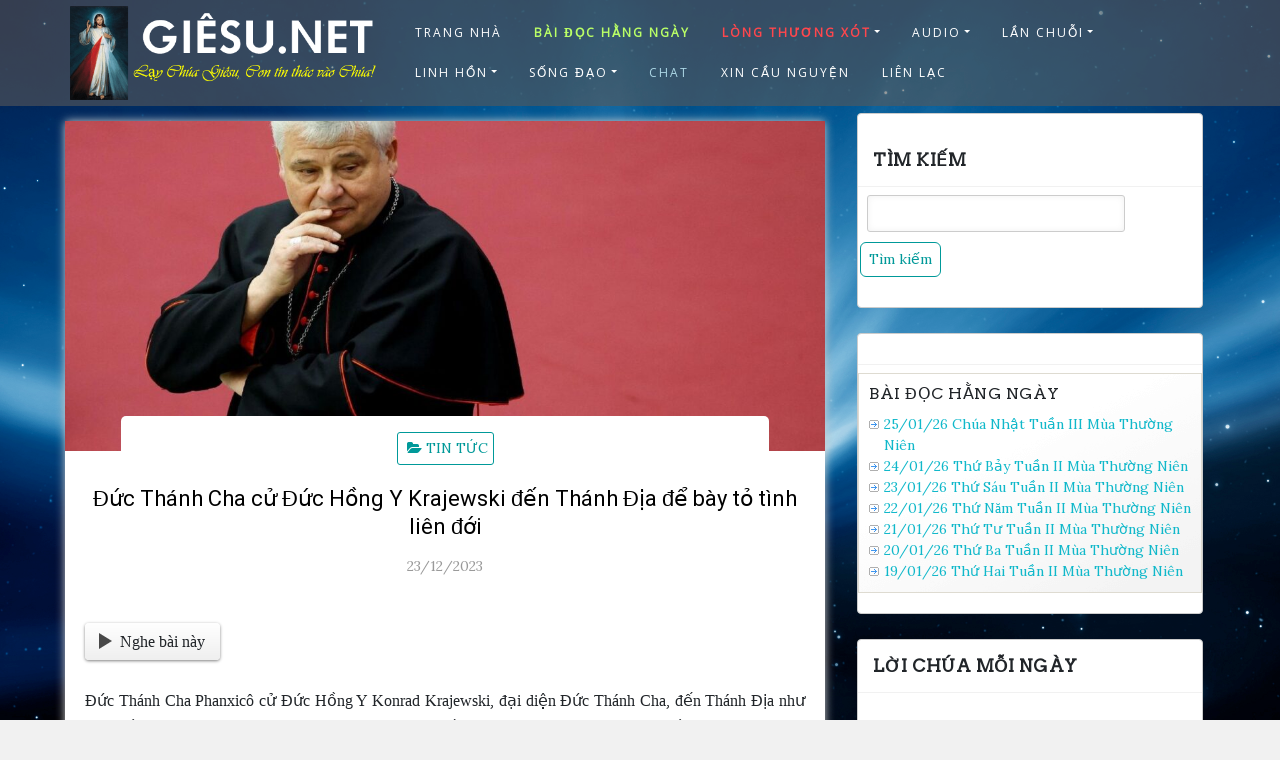

--- FILE ---
content_type: text/html; charset=utf-8
request_url: https://www.google.com/recaptcha/api2/aframe
body_size: 268
content:
<!DOCTYPE HTML><html><head><meta http-equiv="content-type" content="text/html; charset=UTF-8"></head><body><script nonce="5RanxFhzDR1C2t_SGnHzWA">/** Anti-fraud and anti-abuse applications only. See google.com/recaptcha */ try{var clients={'sodar':'https://pagead2.googlesyndication.com/pagead/sodar?'};window.addEventListener("message",function(a){try{if(a.source===window.parent){var b=JSON.parse(a.data);var c=clients[b['id']];if(c){var d=document.createElement('img');d.src=c+b['params']+'&rc='+(localStorage.getItem("rc::a")?sessionStorage.getItem("rc::b"):"");window.document.body.appendChild(d);sessionStorage.setItem("rc::e",parseInt(sessionStorage.getItem("rc::e")||0)+1);localStorage.setItem("rc::h",'1769002425493');}}}catch(b){}});window.parent.postMessage("_grecaptcha_ready", "*");}catch(b){}</script></body></html>

--- FILE ---
content_type: text/css
request_url: https://giesu.net/wp-content/themes/di-restaurant/assets/css/style.css?ver=1.7
body_size: 6190
content:
body p {
	margin: 0 0 10px;
}

body a,
body a:hover {
	color: #009999;
	text-decoration: none;
}

/* Bootstrap 4 mods */


/* container fix */

@media (max-width: 767px) {
	.container {
		max-width: none;
	}
}

@media (min-width: 768px) {
	.container {
		padding-right: 0px;
		padding-left: 0px;
	}
}

.container-fluid {
	width: 100%;
	padding-right: 0px;
	padding-left: 0px;
	margin-right: auto;
	margin-left: auto;
}

/* tooltip fix */
.tooltip-inner {
	padding: 0.0rem 0.5rem 0.25rem 0.5rem;
}

.tooltip {
	font-size: 0.775rem;
}

/* Bootstrap 4 mods END */

/* full alignment */

.excerpt-or-content-typog .alignfull {
	margin-left: calc( -55.5vw / 2 + 100% / 2 );
	margin-right: calc( -55.7vw / 2 + 100% / 2 );
	max-width: 100vw;
}

.excerpt-or-content-typog .alignwide {
	margin-left: calc( -55.5vw / 2 + 100% / 2 );
	margin-right: calc( -55.7vw / 2 + 100% / 2 );
	max-width: 100vw;
}

/* full alignment END */

body {
	padding: 0px;
	margin: 0px;
	width: 100%;
	height: 100%;
	background-color: #f1f1f1;
}

*,
*:before,
*:after {
	box-sizing: border-box;
}

@media (min-width: 768px) {
  .layoutleftsidebar {
	-webkit-order: 2;
	order: 2;
	margin-left: auto;
  }
}

/* =WordPress Core
-------------------------------------------------------------- */

figure .wp-caption-text {
	padding: 15px 0 1px
}

table {
	margin-bottom: 20px;
	max-width: 100%;
	width: 100%;
}

table > tbody > tr > td,
table > tbody > tr > th,
table > tfoot > tr > td,
table > tfoot > tr > th,
table > thead > tr > td,
table > thead > tr > th {
	border-top: 1px solid #ddd;
	line-height: 1.42857;
	padding: 8px;
	vertical-align: top;
}

.gallery {
	margin-bottom: 1.6em;
}

.gallery-item {
	display: inline-block;
	padding: 1.79104477%;
	text-align: center;
	vertical-align: top;
	width: 100%;
}

.gallery-columns-2 .gallery-item {
	max-width: 50%;
}

.gallery-columns-3 .gallery-item {
	max-width: 33.33%;
}

.gallery-columns-4 .gallery-item {
	max-width: 25%;
}

.gallery-columns-5 .gallery-item {
  width: 20%;
}

.gallery-columns-6 .gallery-item {
  width: 16.66%;
}

.gallery-columns-7 .gallery-item {
  width: 14.28%;
}

.gallery-columns-8 .gallery-item {
  width: 12.50%;
}

.gallery-columns-9 .gallery-item {
  width: 11.11%;
}

.gallery-icon img {
	margin: 0 auto;
}

.wp-caption {
	background: #fff;
	border: 1px solid #f0f0f0;
	max-width: 96%;
	padding: 5px 3px 10px
}

.wp-caption.alignleft,
.wp-caption.alignnone {
	margin: 5px 20px 20px 0
}

.wp-caption.alignright {
	margin: 5px 0 20px 20px
}

.wp-caption img {
	border: 0;
	height: auto;
	margin: 0;
	max-width: 98.5%;
	padding: 0;
	width: auto
}

.wp-caption p.wp-caption-text {
	font-size: 14px;
	line-height: 17px;
	text-align: center;
	margin-top: 10px;
	margin-bottom: 0px;
}

/* Accessibility */
.screen-reader-text {
  border: 0;
  clip: rect(1px, 1px, 1px, 1px);
  clip-path: inset(50%);
  height: 1px;
  margin: -1px;
  overflow: hidden;
  padding: 0;
  position: absolute !important;
  width: 1px;
  word-wrap: normal !important;
}

.screen-reader-text:focus {
  background-color: #f1f1f1;
  border-radius: 3px;
  box-shadow: 0 0 2px 2px rgba(0, 0, 0, 0.6);
  clip: auto !important;
  clip-path: none;
  color: #21759b;
  display: block;
  font-size: 14px;
  font-size: 0.875rem;
  font-weight: bold;
  height: auto;
  left: 5px;
  line-height: normal;
  padding: 15px 23px 14px;
  text-decoration: none;
  top: 5px;
  width: auto;
  z-index: 100000;
}

/* Accessibility END */

.gallery-caption {
  line-height: 1.5;
  text-align: center;
}

.sticky .entry-date {
	display: none
}

.bypostauthor>article .fn:after {
	-moz-osx-font-smoothing: grayscale;
	-webkit-font-smoothing: antialiased;
	display: inline-block;
	font-family: Genericons;
	font-size: 16px;
	font-style: normal;
	font-weight: 400;
	font-variant: normal;
	line-height: 1;
	speak: none;
	text-align: center;
	text-decoration: inherit;
	text-transform: none;
	vertical-align: top
}

.aligncenter,
div.aligncenter {
	display: block;
	margin: 5px auto
}

/* =WordPress Core END
-------------------------------------------------------------- */

/*
* Menu Class
*/

#navbarouter {
	z-index: 1001;
	width: 100%;
}

/* social icons */

.social-div {
	display: table;
	;
}

.social-div a.social-icon {
	text-decoration: none;
	display: inline-block;
}

.social-div a.social-icon span.fa {
	font-size: 16px;
	padding: 7px;
}

.social-div a.social-icon span.fa:hover {
	border-radius: 4px;
}

/* social icons color */
.social-div a.social-icon span.fa {
	color: #ffffff;
}

/* social icons color and bg color hover */
.social-div a.social-icon span.fa:hover {
	color: #009999;
	background-color: #ffffff;
}

/* if browser width is less than 768, do things & hide whatsapp-large icon */
@media (max-width: 767px) {

	.social-div {
		margin: 0 auto;
		padding: 20px;
		display: inherit;
	}
	.social-div a.social-icon {
		text-decoration: none;
		display: inline-block;
	}
	.social-div a.social-icon span.fa {
		margin-right: 10px;
		font-size: 19px;
		border-radius: 50%;
	}
	.social-div a.social-icon span.fa:hover {
		border-radius: 4px;
	}

	.social-div a.social-icon.whatsapp-large {
	   display: none;
	}

}

/* if browser width is greater than 768, do things & hide whatsapp-small icon */
@media (min-width: 768px) {
  .social-div a.social-icon.whatsapp-small {
	display: none;
  }
}

/* social icons END */

.navbarprimary {
	width: 100%;
	transition: background-color .5s ease-in-out;
}

.navbarprimary .site-name-pr {
	padding: 10px 0;
	margin: 0;
}

.navbar-brand a,
.navbar-brand a:hover,
.navbar-brand a:focus {
	color: #fff;
	text-decoration: none;
}


/* Rules for all case */

.navbarprimary .dropdown-submenu > .dropdown-menu {
	top: 0;
	left: 99.78%;
	margin-top: -1px;
}

.navbarprimary .dropdown-menu {
	min-width: 189px;
	padding: 0px;
}

.navbarprimary .dropdown-menu li {
	border-bottom: 1px solid #009999;
}

.navbarprimary .navbar-toggler {
	border-color: rgba(0, 0, 0, .1);
}

.navbarprimary .navbar-toggler-icon {
	background-image: url("data:image/svg+xml;charset=utf8,%3Csvg viewBox='0 0 30 30' xmlns='http://www.w3.org/2000/svg'%3E%3Cpath stroke='rgba(0, 0, 0, 0.5)' stroke-width='2' stroke-linecap='round' stroke-miterlimit='10' d='M4 7h22M4 15h22M4 23h22'/%3E%3C/svg%3E");
}


/* nav transition all case */

.navbarprimary .dropdown-menu > li > a {
	transition: background-color 0.5s ease-in-out;
}

.navbarprimary ul.primary-menu > li a {
	transition: color 0.5s ease-out, background-color 0.5s ease-out;
}


/* If browser is greater than 768px */

@media (min-width: 768px) {
	.navbarprimary ul a {
		white-space: nowrap;
	}
	.navbarprimary.navbar {
		padding: 1px;
	}
	.navbarprimary .dropdown-menu {
		-webkit-box-shadow: 0 2px 4px rgba(0, 0, 0, .175);
		box-shadow: 0 2px 4px rgba(0, 0, 0, .175);
		border-bottom: 2px solid transparent;
		border-radius: 0;
	}

	.navbarprimary .navbar-nav li a:focus {
		outline: 1px dotted #fff;
	}

	/* hover effect */
	.navbarprimary .navbar-nav > li > ul.dropdown-menu {
		display: unset;
		position: absolute;
		top: 95%;
		left: -9999em;
	}
	.navbarprimary .navbar-nav > li:hover > ul.dropdown-menu,
	.navbarprimary .navbar-nav > li.focus > ul.dropdown-menu {
		left: 0;
	}
	.navbarprimary .dropdown-submenu > .dropdown-menu {
		display: unset;
		position: absolute;
		top: 100%;
		left: -9999em;
	}
	.navbarprimary .dropdown-submenu:hover > .dropdown-menu,
	.navbarprimary .dropdown-submenu.focus > .dropdown-menu {
		top: 0;
		left: 99%;
	}
	/* hover effect END */
	.navbarprimary ul li > a.dropdown-toggle::after {
		vertical-align: 0.3em;
		border-top: 0.25em solid;
		border-right: 0.25em solid transparent;
		border-left: 0.25em solid transparent;
	}
	.navbarprimary ul li ul li.dropdown-submenu > a.dropdown-toggle::after {
		display: inline-block;
		width: 0;
		height: 0;
		content: "";
		border-top: 0.3em solid;
		border-right: 0.3em solid transparent;
		border-bottom: 0;
		border-left: 0.3em solid transparent;
		-ms-transform: rotate(-90deg);
		-webkit-transform: rotate(-90deg);
		transform: rotate(-90deg);
		position: absolute;
		top: 15px;
		right: 8px;
	}
	.navbarprimary ul.navbar-nav > li a.nav-link {
		padding: 10px 15px 10px 15px;
	}
	.navbarprimary ul.navbar-nav .dropdown-menu > li a.nav-link {
		padding: 8px 20px;
	}
	.navbarprimary .dropdowntoggle {
		display: none;
	}
	.navbarprimary ul li ul li ul li a.dropdown-toggle::after {
		display: none;
	}
	.navbarprimary .primary-menu {
		margin: 0 auto;
	}
}


/* If browser is less than 767px */

@media (max-width: 767px) {

	.navbarprimary ul li a.dropdown-toggle::after {
		display: none;
	}
	.navbarprimary.navbar {
		padding: 0px;
	}
	.navbarprimary .navbar-header {
		width: 100%;
	}
	.navbarprimary .navbar-toggler {
		margin: 20px 24px 0px 0px;
		float: right;
	}
	.navbarprimary .navbar-toggler {
		padding: 0.30rem 0.50rem;
		font-size: 1rem;
	}
	.navbarprimary .dropdowntoggle {
		background-color: #e6e6e6;
		padding: 0px 2px 0px 4px;
		outline: dotted 0.5px;
		cursor: pointer;
		font-size: 14px;
		position: absolute;
		top: 5px;
		right: 10px;
	}
	.navbarprimary-open > ul {
		display: block !important;
	}
	.navbarprimary ul > li a.nav-link {
		padding: 6px 10px;
	}
	.navbarprimary .dropdown-menu > li a.nav-link {
		padding: 6px 25px;
	}
	.navbarprimary .dropdown-menu > li.dropdown-submenu ul li a.nav-link {
		padding: 6px 35px;
	}
	.navbarprimary .dropdown-menu {
		border: 0px;
		margin-top: 0;
	}

	.navbarprimary .site-name-pr {
		padding-left: 10px;
	}

}


/* Colors --
Parent menu color
Parent menu color hover + active
Parent menu background color
Parent menu background color hover + active

Drop down menu color
Drop down menu color hover + active
Drop down menu background color
Drop down menu background color hover + active
*/


/*  */


/* Parent menu color */

.navbarprimary .navbar-nav > li > a {
	color: #ffffff;
	border: solid 1px transparent;
}


/* Parent menu background color */

.navbarprimary {
	background-color: rgba(89, 89, 89, 0.6);
}


/* After scroll - Parent menu background color */

#navbarouter .sticky_menu_top {
	background-color: #009999;
}

.navbarprimary .dropdown-menu {
	border-bottom-color: #004d4d;
}

.navbarprimary.navbar {
	border-color: transparent;
}


/* Parent menu color hover + active */

.navbarprimary .navbar-nav > .active > a,
.navbarprimary .navbar-nav > .active > a:hover,
.navbarprimary .navbar-nav > .active > a:focus,
.navbarprimary .navbar-nav > li:hover > a {
	color: #ffffff;
}

.navbarprimary .navbar-nav > li > a:hover,
.navbarprimary .navbar-nav > li > a:focus {
	color: #ffffff;
}


/* Parent menu background color hover + active */

.navbarprimary .navbar-nav > .active > a,
.navbarprimary .navbar-nav > .active > a:hover,
.navbarprimary .navbar-nav > .active > a:focus,
.navbarprimary .navbar-nav > li:hover > a {
	background-color: transparent;
	font-weight: bolder;
}

.navbarprimary .navbar-nav > li > a:hover,
.navbarprimary .navbar-nav > li > a:focus {
	border: 1px solid transparent;
	font-weight: bolder;
}


/* Drop down menu color */

.navbarprimary .dropdown-menu > li > a {
	color: #ffffff;
}

.navbarprimary .dropdown-submenu > a:after {
	border-left-color: #333333;
}


/* Drop down menu background color */

.navbarprimary .dropdown-menu > li > a {
	background-color: #009999;
}


/* Drop down menu color hover + active */

.navbarprimary .dropdown-menu > .active > a,
.dropdown-menu > .active > a:hover,
.dropdown-menu > .active > a:focus {
	color: #ffffff;
}

.navbarprimary .dropdown-menu > li > a:hover,
.dropdown-menu > li > a:focus {
	color: #ffffff;
}

.navbarprimary .dropdown-submenu:hover > a:after,
.navbarprimary .active.dropdown-submenu > a:after {
	border-left-color: #333333;
}


/* Drop down menu background color hover + active */

.navbarprimary .dropdown-menu > .active > a,
.dropdown-menu > .active > a:hover,
.dropdown-menu > .active > a:focus {
	background-color: #006666;
}

.navbarprimary .dropdown-menu > li > a:hover,
.dropdown-menu > li > a:focus {
	background-color: #006666;
}


/* main navbar-toggler background color */

.navbarprimary .navbar-toggler,
.navbarprimary .navbar-toggler:hover,
.navbarprimary .navbar-toggler:focus {
	background-color: #f3f3f3;
}


/* dropdowntoggle navbar-toggler color */

.navbarprimary .dropdowntoggle {
	color: #000000;
}


/* Menu Class END*/


/* header image */

.header-img {
	margin: 0;
	padding: 0;
}

.page-template-template-full-width-page-builder.elementor-page .header-img-otr {
	min-height: 0;
}

.wp-custom-header .img-fluid, .header-img-otr img.headerimg.img-fluid {
	margin: 0 auto;
	width: 100%;
}

/* header image END */


/* post section */

@media (min-width: 768px) {
	.dimasonrybox {
		width: 48%;
		margin-right: 2% !important;
	}
}

.container-set {
	margin-top: 50px;
	margin-bottom: 25px;
}

.container-box-left {
	padding: 10px;
}

.container-box-left .loop-single-post {
	margin-bottom: 40px;
}

.container-box-left .post-inner.sticky .post-category {
	background-color: #f4f4f4;
}

.blog .container-box-left .post-inner.sticky {
	background-color: #f4f4f4;
}

.container-box-left .post-inner {
	box-shadow: 0px 0px 10px #ccc;
	background-color: #ffffff;
	border-radius: 4px;
	padding: 0px 20px 10px 20px;
}

.container-box-left .post-inner .post-thumbnail-otr {
	min-height: 40px;
	margin: 0px -20px -10px -20px;
}

.page .container-box-left .post-inner .post-thumbnail-otr .post-thumbnail {
	margin-bottom: 20px;
}

.container-box-left .post-inner .post-category {
	padding: 11px;
	margin: 0 auto;
	max-width: 90%;
	background-color: #ffffff;
	border-radius: 5px;
	position: relative;
	text-align: center;
}

.container-box-left .post-inner .post-category {
	margin-top: -40px;
}

.container-box-left .post-inner .post-category a {
	padding: 5px 5px 5px 5px;
	border: solid 1px;
	border-radius: 3px;
	color: #009999;
	margin: 5px;
	display: inline-block;
	text-decoration: none;
	font-size: 14px;
	text-align: center;
	transition: 0.3s linear;
}

.container-box-left .post-inner .post-category a::before {
	content: "\f07c";
	font-family: fontawesome;
	padding: 0 4px;
}

.container-box-left .post-inner .post-category a:hover {
	background-color: #009999;
	color: #ffffff;
}

.container-box-left .post-inner h3.the-title,
.container-box-left .post-inner h1.the-title {
	padding: 4px;
	color: #000000;
}

.container-box-left .post-inner h3 a {
	color: #000000;
	text-decoration: none;
}

.container-box-left .post-inner .post-time {
	color: #999999;
	text-align: center;
	padding: 1px;
	margin: 10px 0;
}


.container-box-left .post-inner .readmore-section {
	margin: 12px auto;
	display: table;
}

.container-box-left .post-inner .readmore-section a {
	text-decoration: none;
}

.container-box-left .post-inner .readmore-btn {
	padding: 6px 8px;
	border-radius: 3px;
	background-color: #ffffff;
	color: #009999;
	border: solid 1px;
	cursor: pointer;
	font-weight: bold;
	font-size: 12px;
	letter-spacing: 1px;
	margin-top: 10px;
	transition: 0.3s linear;
}

.container-box-left .post-inner .readmore-btn:hover {
	background-color: #009999;
	color: #ffffff;
}


/* post section end */


/*----------------single post content--------*/

.container-box-left .post-inner .post-category .author {
	margin-top: 20px;
	margin-bottom: 10px;
}

.container-box-left .post-inner .post-category .author a {
	color: #009999;
}

.container-box-left .post-inner .post-category .author span {
	color: #009999;
	text-align: center;
}


/* single post tag*/

.container-box-left .post-inner .widget_tag_cloud .tagcloud {
	padding-left: 15px;
	padding-bottom: 10px;
	margin: 40px auto;
	display: table;
}

.container-box-left .post-inner .widget_tag_cloud .tagcloud a {
	padding: 4px 14px 4px 4px;
	border: solid 1px;
	color: #009999;
	display: inline-block;
	background-color: #fff;
	text-decoration: none;
	font-size: 14px;
	text-align: center;
	margin: 0 4px;
	transition: 0.3s linear;
}

.container-box-left .post-inner .widget_tag_cloud .tagcloud a:before {
	content: "\f02b";
	font-family: fontawesome;
	padding: 3px;
}

.container-box-left .post-inner .widget_tag_cloud .tagcloud a:hover {
	background-color: #009999;
	box-shadow: none;
	color: #fff;
	-ms-word-wrap: break-word;
	word-wrap: break-word;
	-webkit-transition: all .1s linear;
	-moz-transition: all .1s linear;
	-ms-transition: all .1s linear;
	-o-transition: all .1s linear;
	transition: all .1s linear;
}


/* single post tag end*/


/* No posts found */

.container-box-left .post-inner .nopostsfound {
	padding: 22px 20px;
}

.container-box-left .post-inner .nopostsfound form input[type="text"] {
	border: solid 1px #ccc;
	box-shadow: inset 0px 0px 7px #f1f1f1;
	border-radius: 3px;
	padding: 7px;
	width: 75%;
	margin-left: 9px;
}

.container-box-left .post-inner .nopostsfound form input#searchsubmit {
	background-color: #fff;
	color: #009999;
	text-align: center;
	border: solid 1px;
	border-radius: 3px;
	padding: 7px;
	cursor: pointer;
}

.container-box-left .post-inner .nopostsfound form input#searchsubmit:hover {
	background-color: #009999;
	color: #fff;
}

.container-box-left .post-inner .recents-nopostsfound {
	padding: 21px 26px;
}

.container-box-left .post-inner .recents-nopostsfound h2.widgettitle {
	font-size: 17px;
	font-weight: bold;
	padding: 15px 0px;
	border-bottom: solid 1px #f1f1f1;
}

.container-box-left .post-inner .recents-nopostsfound .widget_recent_entries ul {
	padding: 0px;
	margin: 0px;
}

.container-box-left .post-inner .recents-nopostsfound .widget_recent_entries ul li {
	list-style: none;
	padding: 4px;
	margin-top: 2px;
}

.container-box-left .post-inner .recents-nopostsfound .widget_recent_entries ul li a {
	text-decoration: none;
	color: #009999;
	font-size: 14px;
}

.container-box-left .post-inner .recents-nopostsfound .widget_recent_entries ul li span.post-date {
	color: #333333;
	font-size: 14px;
}


/* No posts found END */


/* loop / posts .navigation.pagination */

.container.posts_pagination .navigation.pagination {
	margin: 0px auto;
	display: table;
	padding: 28px 0px;
}

.container.posts_pagination .navigation.pagination .nav-links a {
	border: 1px solid;
	padding: 4px 19px;
	margin: 0px 5px;
	font-size: 18px;
	border-radius: 6px;
}

.container.posts_pagination .navigation.pagination .nav-links .page-numbers.current {
	border: 1px solid;
	padding: 4px 19px;
	margin: 0px 5px;
	font-size: 18px;
	border-radius: 6px;
}


/* loop / posts .navigation.pagination END */


/* commented start*/
.comments-main-otr {
	margin-top: 50px;
}

.comments-main {
	border: solid 1px #cccc;
	background-color: #ffffff;
}

.comments-main .comments-holder h3.comment-title {
	background-color: #ffffff;
	border-bottom: solid 1px #cccccc;
}

.comments-main .comments-holder h3.main-box-title {
	text-align: center;
	padding: 12px;
}

.comments-main .comments-holder .content-inside {
	padding: 20px;
}

.comments-main .comments-holder .main-box-inside ul.comment-list {
	padding: 10px;
	margin: 0px;
	background-color: #fff;
	border: solid 1px #cccccc;
}

.comments-main .comments-holder .main-box-inside ul.comment-list li.comment {
	list-style: none;
	padding: 10px;
	text-decoration: none;
}

.comments-main .comments-holder .main-box-inside .comment-body .comment-author img {
	border-radius: 50%;
	float: left;
	margin-right: 10px;
}

.comments-main .comments-holder .main-box-inside .comment-body .comment-meta {
	margin: 4px 0 12px 0;
}

.comments-main .comments-holder .main-box-inside .comment-body .comment-meta a {
	color: #999999;
	text-decoration: none;
}

.comments-main .comments-holder .main-box-inside .comment-body .comment-meta .comment-awaiting-moderation {
	color: #f07800;
}

.comments-main .comments-holder .main-box-inside .comment-body .comment-content p {
	color: #333333;
	margin-left: 20%;
}

.comments-main .comments-holder .main-box-inside .comment-body .reply {
	color: #333333;
	margin: 22px 0;
}

.comments-main .comments-holder .main-box-inside .comment-body .reply a.comment-reply-link {
	background-color: #fff;
	color: #009999;
	text-align: center;
	border: solid 1px;
	border-radius: 3px;
	padding: 4px 10px;
	text-decoration: none;
	font-size: 12px;
	letter-spacing: 0.5px;
}

.comments-main .comments-holder .main-box-inside .comment-body .reply a.comment-reply-link:hover {
	background-color: #009999;
	color: #fff;
}

#cancel-comment-reply-link {
	margin-left: 10px;
	font-size: 12px;
	vertical-align: text-top;
}


/* commented end*/


/* single post comment selction start*/

.single-post-comment {
	box-shadow: none;
	border: solid 1px #cccc;
	padding: 30px;
	background-color: #ffffff;
}

.comment-list .comment-reply-title small {
	font-size: 14px;
}

/* Comment nav */

.navigation.comment-navigation {
	clear: both;
	min-height: 50px;
	padding: 0px 20px;
}

.navigation.comment-navigation .nav-previous {
	float: left;
}

.navigation.comment-navigation .nav-next {
	float: right;
}

.navigation.comment-navigation .nav-next a,
.navigation.comment-navigation .nav-previous a {
	border: 1px solid;
	padding: 2px 8px;
	font-size: 14px;
}

/* Comment nav END */

.comment-form.comment-form-comment {
	padding: 4px;
}

.comment-form .comment-form-comment label {
	width: 100%;
	float: left;
	margin: 0 0 2px;
	text-align: left;
	padding-bottom: 4px;
	color: #999999;
}

.comment-form textarea {
	line-height: normal;
	width: 100%;
	background: rgba(255, 255, 255, .2);
	border: 1px solid rgba(0, 0, 0, .1);
	height: 150px;
	padding: 10px 20px 0 10px;
}

.comment-form .comment-form-author,
.comment-form-email,
.comment-form-url label {
	color: #999999;
}

.comment-form input[type="text"],
[type="email"],
[type="url"] {
	border: solid 1px #ccc;
	padding: 10px;
	width: 100%;
}

.comment-form .comment-form-cookies-consent {
	clear: both;
}

@media (max-width: 767px) {
	.comment-form .comment-form-cookies-consent {
		margin-top: 20px;
	}
}

.comment-form #wp-comment-cookies-consent {
	margin-right: 7px;
	position: relative;
	top: 2px;
}

.comment-form p.form-submit {
	margin-bottom: 8px;
	width: 100%;
	margin-top: 10px;
	word-wrap: break-word;
	clear: both;
}

.comment-form p.form-submit input.submit {
	background-color: #fff;
	color: #009999;
	text-align: center;
	border: solid 1px;
	border-radius: 3px;
	padding: 7px;
	cursor: pointer;
}

.comment-form p.form-submit input.submit:hover {
	background-color: #009999;
	color: #fff;
}


/* single post comment selction end*/

/* .page-links */

.page-links {
	margin-top: 21px;
	text-align: center;
}

.page-links .post-page-numbers {
	margin: 0 6px;
	border: 1px solid;
	padding: 2px 10px;
}

/* .page-links END */

/* single post nav */
.navigation.post-navigation {
	margin: 25px 0;
}

.navigation.post-navigation .nav-previous {
	float: left;
}

.navigation.post-navigation .nav-next {
	float: right;
}

.navigation.post-navigation .nav-previous a, .navigation.post-navigation .nav-next a {
	border: 1px solid;
	padding: 2px 8px;
	font-size: 14px;
}

/* single post nav END */

/*----------------single post content end--------*/


/*slidebar right widget search bar, category,tags, archive, meta start */

.right-main-container {
	padding: 7px;
}

.right-main-container .widgets_sidebar {
	background-color: #ffffff;
	border: solid 1px #ccc;
	border-radius: 4px;
	padding-bottom: 20px;
	margin-bottom: 25px;
}

.right-main-container .widgets_sidebar h3.widgets_sidebar_title {
	font-size: 17px;
	font-weight: bold;
	padding: 15px;
	border-bottom: solid 1px #f1f1f1;
}

.right-main-container .widgets_sidebar.widget_search {
	padding-top: 20px;
}

.right-main-container .widgets_sidebar.widget_search form input[type="text"] {
	border: solid 1px #ccc;
	box-shadow: inset 0px 0px 7px #f1f1f1;
	border-radius: 3px;
	padding: 7px;
	width: 75%;
	margin-left: 9px;
}

.right-main-container .widgets_sidebar.widget_search form input#searchsubmit {
	background-color: #fff;
	color: #009999;
	text-align: center;
	border: solid 1px;
	border-radius: 6px;
	padding: 6px 8px;
	cursor: pointer;
	transition: 0.3s linear;
	margin: 10px 2px;
}

.right-main-container .widgets_sidebar.widget_search form input#searchsubmit:hover {
	background-color: #009999;
	color: #fff;
}

@media (max-width: 1200px) {
	.right-main-container .widgets_sidebar.widget_search form input[type="text"] {
		width: 70%;
	}
}

@media (max-width: 992px) {
	.right-main-container .widgets_sidebar.widget_search form input[type="text"] {
		width: 60%;
	}
}

@media (max-width: 229px) {
	.right-main-container .widgets_sidebar.widget_search form input[type="text"] {
		width: 40%;
	}
}

@media (max-width: 168px) {
	.right-main-container .widgets_sidebar.widget_search form input[type="text"] {
		width: 30%;
	}
	.right-main-container .widgets_sidebar.widget_search form input#searchsubmit {
		padding: 7px 3px;
	}
}

@media (max-width: 393px) {
	.container-box-left .post-inner .nopostsfound form input[type="text"] {
		width: 30%;
	}
}

@media (max-width: 205px) {
	.container-box-left .post-inner .nopostsfound form input#searchsubmit {
		padding: 7px 2px;
	}
}


/* search widget end*/


/* form category*/

.right-main-container .widget_categories select, .right-main-container .widget_archive select {
	border: solid 1px #ccc;
	box-shadow: inset 0px 0px 7px #f1f1f1;
	border-radius: 3px;
	padding: 7px;
	width: 90%;
	margin-left: 10px;
}


/* form category end*/


/* Image Widget */

.right-main-container .widget_media_image img {
	margin: 0 auto;
	display: table;
}


/* Image Widget END */


/* category start*/

.right-main-container .widget_categories ul {
	padding: 0px;
	margin: 0px;
}

.right-main-container .widget_categories ul li {
	list-style: none;
	padding: 4px;
	margin-top: 2px;
}

.right-main-container .widget_categories ul li:hover {
	font-weight: bold;
}

.right-main-container .widget_categories ul li a {
	padding: 5px;
	text-decoration: none;
	-ms-word-wrap: break-word;
	word-wrap: break-word;
	-webkit-transition: all .1s linear;
	-moz-transition: all .1s linear;
	-ms-transition: all .1s linear;
	-o-transition: all .1s linear;
	transition: all .1s linear;
}

.right-main-container .widget_categories ul li a:before {
	content: "\f178";
	font-family: fontawesome;
	margin-right: 7px;
}


/* category end*/


/* tag start*/

.right-main-container .widget_tag_cloud .tagcloud {
	padding-left: 15px;
}

.right-main-container .widget_tag_cloud .tagcloud a {
	padding: 2px 4px;
	border: solid 1px;
	color: #009999;
	margin: 7px 2px;
	display: inline-block;
	background-color: #fff;
	text-decoration: none;
	font-size: 14px;
}

.right-main-container .widget_tag_cloud .tagcloud a:before {
	content: "\f02b";
	font-family: fontawesome;
	padding: 3px;
}

.right-main-container .widget_tag_cloud .tagcloud a:hover {
	background-color: #009999;
	box-shadow: none;
	color: #fff;
	-ms-word-wrap: break-word;
	word-wrap: break-word;
	-webkit-transition: all .1s linear;
	-moz-transition: all .1s linear;
	-ms-transition: all .1s linear;
	-o-transition: all .1s linear;
	transition: all .1s linear;
}


/* tag start end*/

/* Calender */
.right-main-container .widget_calendar .calendar_wrap {
	margin: 10px 10px;
}
/* Calender END */

/* recent entries start*/

.right-main-container .widget_recent_entries ul {
	padding: 0px;
	margin: 0px;
}

.right-main-container .widget_recent_entries ul li {
	list-style: none;
	padding: 4px;
	margin-top: 2px;
}

.right-main-container .widget_recent_entries ul li a {
	text-decoration: none;
	font-size: 14px;
}

.right-main-container .widget_recent_entries ul li span.post-date {
	color: #333333;
	font-size: 14px;
}

.right-main-container .widget_recent_entries ul li a:before {
	content: "\f1dd";
	font-family: fontawesome;
	padding: 7px;
}


/* recent entries start end*/


/*comment start*/

.right-main-container .widget_recent_comments ul {
	padding: 0px;
	margin: 0px;
}

.right-main-container .widget_recent_comments ul li {
	list-style: none;
	padding: 5px;
	margin-top: 7px;
}

.right-main-container .widget_recent_comments ul li span a {
	text-decoration: none;
	padding-left: 5px;
	font-size: 14px;
}

.right-main-container .widget_recent_comments ul li span a:before {
	content: "\f0e5";
	font-family: fontawesome;
	padding: 7px;
}


/*comment  end*/


/*widget_text start*/

.right-main-container .widget_text .textwidget {
	padding: 10px;
}

.right-main-container .widget_text .textwidget p {
	font-size: 16px;
}


/*widget_text start*/


/* Widget Archives select option form start*/

.right-main-container .widget_archive label {
	text-align: center;
	font-weight: bold;
	padding-left: 7px;
	margin-left: 4%;
}

.right-main-container .widget_archive ul {
	padding: 0px;
	margin: 0px;
}

.right-main-container .widget_archive ul li {
	list-style: none;
	padding: 4px;
}

.right-main-container .widget_archive ul li a {
	text-decoration: none;
	font-size: 14px;
}

.right-main-container .widget_archive ul li a:before {
	content: "\f178";
	font-family: fontawesome;
	padding: 7px;
}

.right-main-container .widget_archive ul li:hover {
	font-weight: bold;
}


/* archive end*/


/*widget_meta start*/

.right-main-container .widget_meta ul {
	padding: 0px;
	margin: 0px;
}

.right-main-container .widget_meta ul li {
	list-style: none;
	padding: 4px;
}

.right-main-container .widget_meta ul li a {
	text-decoration: none;
	font-size: 14px;
}

.right-main-container .widget_meta ul li a:before {
	content: "\f178";
	font-family: fontawesome;
	padding: 7px;
}

.right-main-container .widget_meta ul li:hover {
	font-weight: bold;
}


/*widget_meta end*/


/*widget_nav_menu start*/

.right-main-container .widget_nav_menu {}

.right-main-container .widget_nav_menu ul {
	padding: 0px;
	margin: 0px;
}

.right-main-container .widget_nav_menu ul li {
	list-style: none;
	padding: 4px;
}

.right-main-container .widget_nav_menu ul li a {
	text-decoration: none;
	font-size: 14px;
}

.right-main-container .widget_nav_menu ul li a:before {
	content: "\f178";
	font-family: fontawesome;
	padding: 7px;
}

.right-main-container .widget_nav_menu ul li:hover {
	font-weight: bold;
}


/*widget_nav_menu end*/


/*widget_nav_menu start*/

.right-main-container .widget_pages ul {
	padding: 0px;
	margin: 0px;
}

.right-main-container .widget_pages ul li {
	list-style: none;
	padding: 4px;
}

.right-main-container .widget_pages ul li a {
	text-decoration: none;
	font-size: 14px;
}

.right-main-container .widget_pages ul li a:before {
	content: "\f178";
	font-family: fontawesome;
	padding: 7px;
}

.right-main-container .widget_pages ul li:hover {
	font-weight: bold;
}


/*widget_nav_menu end*/


.right-main-container .widget_categories ul li:hover,
.right-main-container .widget_recent_entries ul li:hover,
.right-main-container .widget_recent_comments ul li:hover,
.right-main-container .widget_archive ul li:hover,
.right-main-container .widget_meta ul li:hover,
.right-main-container .widget_nav_menu ul li:hover,
.right-main-container .widget_pages ul li:hover {
	border-left: 2px solid;
	border-right: 2px solid;
}

/*slidebar right widget search bar, category,tags, archive, meta, widget_pages, widget_nav_menu end */


/*footer widgets start*/

.footer-widgets {
	background-color: #009999;
}

.footer-widgets .widgets_footer {
	padding: 10px;
	margin: 20px 0;
}

.footer-widgets .widgets_footer h3.widgets_footer_title {
	color: #ffffff;
	padding-bottom: 7px;
}

/*footer widgets recent enteries start*/

.footer-widgets .widget_recent_entries ul {
	padding: 0px;
	margin: 0px;
}

.footer-widgets .widget_recent_entries ul li {
	list-style: none;
	padding: 5px;
	border: solid 1px #009999;
}

.footer-widgets .widget_recent_entries ul li:hover {
	border: solid 1px #ffffff;
}

.footer-widgets .widget_recent_entries ul li a {
	color: #ffff;
	text-decoration: none;
}

.footer-widgets .widget_recent_entries ul li span {
	color: #fff;
}

.footer-widgets .widget_recent_entries ul li a:after {
	content: "\f178";
	font-family: fontawesome;
	padding: 7px;
	color: #f1f1f1;
}


/*footer widgets recent enteries  end*/


/*footer widgets widget_categories start */

.footer-widgets .widget_categories ul {
	padding: 0px;
	margin: 0px;
}

.footer-widgets .widget_categories ul li {
	list-style: none;
	padding: 5px;
	border: solid 1px #009999;
}

.footer-widgets .widget_categories ul li:hover {
	border: solid 1px #ffffff;
}

.footer-widgets .widget_categories ul li a {
	color: #ffff;
	text-decoration: none;
}

.footer-widgets .widget_categories ul li a:before {
	content: "\f178";
	font-family: fontawesome;
	padding: 7px;
}

.footer-widgets .widget_categories ul li span {
	color: #cccccc;
	font-weight: normal;
}

/*footer widgets widget_categories end */

/* Archive ul li */

.footer-widgets .widget_archive ul {
	padding: 0px;
	margin: 0px;
}

.footer-widgets .widget_archive ul li {
	list-style: none;
	padding: 5px;
	border: solid 1px #009999;
}

.footer-widgets .widget_archive ul li:hover {
	border: solid 1px #ffffff;
}

.footer-widgets .widget_archive ul li a {
	color: #ffff;
	text-decoration: none;
}

.footer-widgets .widget_archive ul li a:before {
	content: "\f178";
	font-family: fontawesome;
	padding: 7px;
}

.footer-widgets .widget_archive ul li span {
	color: #cccccc;
	font-weight: normal;
}

/* Archive ul li END */

/* Nav Menu ul li */

.footer-widgets .widget_nav_menu ul {
	padding: 0px;
	margin: 0px;
}

.footer-widgets .widget_nav_menu ul li {
	list-style: none;
	padding: 5px;
	border: solid 1px #009999;
}

.footer-widgets .widget_nav_menu ul li:hover {
	border: solid 1px #ffffff;
}

.footer-widgets .widget_nav_menu ul li a {
	color: #ffff;
	text-decoration: none;
}

.footer-widgets .widget_nav_menu ul li a:before {
	content: "\f178";
	font-family: fontawesome;
	padding: 7px;
}

.footer-widgets .widget_nav_menu ul li span {
	color: #cccccc;
	font-weight: normal;
}

/* Nav Menu ul li END */

/*footer widgets widget_pages start */

.footer-widgets .widget_pages ul {
	padding: 0px;
	margin: 0px;
}

.footer-widgets .widget_pages ul li {
	list-style: none;
	padding: 5px;
	border: solid 1px #009999;
}

.footer-widgets .widget_pages ul li:hover {
	border: solid 1px #ffffff;
}

.footer-widgets .widget_pages ul li a {
	color: #ffff;
	text-decoration: none;
}

.footer-widgets .widget_pages ul li a:before {
	content: "\f178";
	font-family: fontawesome;
	padding: 7px;
}

.footer-widgets .widget_pages ul li span {
	color: #cccccc;
	font-weight: normal;
}


/*footer widgets widget_pages end */


/*footer widgets widget_recent_comments start */

.footer-widgets .widget_recent_comments ul {
	padding: 0px;
	margin: 0px;
}

.footer-widgets .widget_recent_comments ul li {
	list-style: none;
	padding: 5px;
	border: solid 1px #009999;
}

.footer-widgets .widget_recent_comments ul li:hover {
	border: solid 1px #ffffff;
}

.footer-widgets .widget_recent_comments ul li span {
	text-decoration: none;
}

.footer-widgets .widget_recent_comments ul li span a {
	color: #ffff;
	text-decoration: none;
}


/* widget_recent_comments end */


.widgets_footer caption {
	color: #fff;
}

/*footer widgets widget_archive start*/

.footer-widgets .widget_archive select,
.footer-widgets .widget_categories select {
	background-color: #006666;
	border: solid 1px #006666;
	padding: 5px;
	width: 95%;
	color: #ffffff;
}


/*footer widgets widget_archive end*/


/*footer widgets widget_meta start*/

.footer-widgets .widget_meta ul {
	padding: 0px;
	margin: 0px;
}

.footer-widgets .widget_meta ul li {
	list-style: none;
	padding: 4px;
	border: solid 1px #009999;
}

.footer-widgets .widget_meta ul li a {
	text-decoration: none;
	color: #ffffff;
	font-size: 14px;
}

.footer-widgets .widget_meta ul li a:before {
	content: "\f178";
	font-family: fontawesome;
	padding: 7px;
}

.footer-widgets .widget_meta ul li:hover {
	border: 1px solid #ffffff;
}


/*footer widgets widget_meta end*/


/* footor tagcloud start*/

.footer-widgets .widget_tag_cloud .tagcloud a {
	padding: 4px 14px 4px 4px;
	border: 1px solid;
	color: #ffffff;
	display: inline-block;
	background-color: #009999;
	box-shadow: inset 0px 0px 20px #009999;
	text-decoration: none;
	font-size: 14px;
	text-align: center;
	margin: 6px 3px;
}

.footer-widgets .widget_tag_cloud .tagcloud a:before {
	content: "\f02b";
	font-family: fontawesome;
	padding: 3px;
}

.footer-widgets .widget_tag_cloud .tagcloud a:hover {
	background-color: #ffffff;
	box-shadow: none;
	color: #009999;
	-ms-word-wrap: break-word;
	word-wrap: break-word;
	-webkit-transition: all .1s linear;
	-moz-transition: all .1s linear;
	-ms-transition: all .1s linear;
	-o-transition: all .1s linear;
	transition: all .1s linear;
}


/* footor tagcloud end*/


/* footor widget_text start*/

.footer-widgets .widget_text .textwidget p {
	color: #cccccc;
	font-size: 14px;
}


/* footor widget_text start END*/


/* footor widget search start */

.footer-widgets .widgets_footer.widget_search form input[type="text"] {
	border: solid 1px #ccc;
	box-shadow: inset 0px 0px 7px #f1f1f1;
	border-radius: 3px;
	padding: 5px 0;
	width: 70%;
}

.footer-widgets .widgets_footer.widget_search form input#searchsubmit {
	background-color: #009999;
	color: #ffffff;
	text-align: center;
	border: solid 1px #009999;
	border-radius: 3px;
	padding: 5px 7px;
	cursor: pointer;
	border: 1px solid #ffffff;
}

.footer-widgets .widgets_footer.widget_search form input#searchsubmit:hover {
	background-color: #fff;
	color: #009999;
}


/* footor widget search start END */

/* footer widgets end*/

/* widgets blocks start */
.widget_block {
	padding: 10px;
}

.widget_block ul, .widget_block ol {
	margin: 0;
	padding: 0;
	list-style-type: none;
}

.widget_block ul li, .widget_block ol li {
	padding-top: 8px;
}
/* widgets blocks END */

/*footer-copyright start */

.footer-copyright {
	background-color: #00b3b3;
	color: #f1f1f1;
	padding: 12px 0 6px 0;
}

.footer-copyright .footer-copyright-center {
	text-align: center;
}

.footer-copyright .footer-copyright-right {
	text-align: right;
}

.footer-copyright a {
	color: #f1f1f1;
	text-decoration: none;
}

.footer-copyright a:hover {
	color: #fff;
}

@media (max-width: 767px) {
	.footer-copyright .footer-copyright-left,
	.footer-copyright .footer-copyright-center,
	.footer-copyright .footer-copyright-right {
		text-align: left;
	}
}

/*footer-copyright end */

/* Back to top icon */
.back-to-top {
	-webkit-transition: background-color 0.3s linear;
	-moz-transition: background-color 0.3s linear;
	transition: background-color 0.3s linear;
}

.back-to-top {
	border-radius: 2px;
	cursor: pointer;
	height: 35px;
	line-height: 31px;
	opacity: 0;
	position: fixed;
	right: 20px;
	bottom: 20px;
	text-align: center;
	text-decoration: none;
	width: 35px;
	display: none;
	z-index:99999;
	font-size: 14px;
}

.back-to-top-show {
	display: block !important;
	opacity: 1 !important;
}

.back-to-top, .back-to-top:hover {
	border : 1px solid;
}

.back-to-top {
	color: #009999;
	background-color: #ffffff;
}

.back-to-top:hover {
	color: #ffffff;
	background-color: #009999;
}

/* Back to top icon END */

/* Page preloader */

.overflowhide {
  overflow: hidden;
}

/* Page preloader END */

/* Underline links in text section requirement */

body .entry-content a:not( .elementor-element a ),
body .widget_text a,
body .comment-meta.commentmetadata + p a {
	text-decoration: underline;
}

/* Underline links in text section requirement END */
